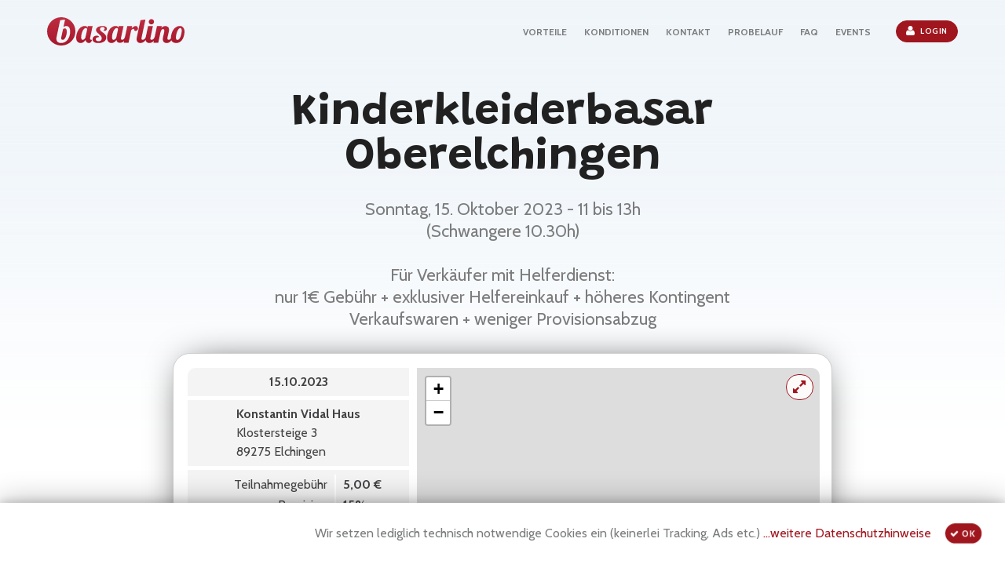

--- FILE ---
content_type: text/html; charset=UTF-8
request_url: https://basarlino.de/4105
body_size: 7235
content:
<!DOCTYPE html>
<html lang="de" class="wide wow-animation smoothscroll scrollTo">
  <head>
    <title>basarlino | Kinderkleiderbasar Oberelchingen</title>
    <meta charset="utf-8" />
    <meta name="format-detection" content="telephone=no" />
    <meta name="viewport" content="width=device-width, height=device-height, initial-scale=1.0, maximum-scale=1.0, user-scalable=0" />
    <meta http-equiv="X-UA-Compatible" content="IE=Edge" />
    <meta name="description" content="Sonntag, 15. Oktober 2023 - 11 bis 13h
(Schwangere 10.30h)

Für Verkäufer mit Helferdienst: 
nur 1€ Gebühr + exklusiver Helfereinkauf + höheres Kontingent Verkaufswaren + weniger Provisionsabzug" />
    <meta name="keywords" content="basar software online web organisieren planen organisation planung flohmarkt kleidermarkt kleiderbörse kindersachenbasar spielzeugbasar spielzeugbörse second-hand abgabebasar nummernbasar kommissionsbasar kasse kassensystem scanner qrcode qr barcode code abrechnung verwaltung handy tablet smartphone app" />
        <meta name="robots" content="noindex,nofollow" />
        <meta name="mobile-web-app-capable" content="yes">
    <meta name="apple-mobile-web-app-capable" content="yes">
    <meta name="apple-mobile-web-app-status-bar-style" content="#c03a4d">
    <meta name="theme-color" content="#c03a4d">
    <link rel="icon" href="//basarlino.de/images/favicon.png" />
    <link rel="stylesheet" type="text/css" href="//fonts.googleapis.com/css?family=Grandstander:500,700|Cabin:400,700&display=swap" />
        <link rel="stylesheet" href="https://unpkg.com/leaflet@1.9.3/dist/leaflet.css" integrity="sha256-kLaT2GOSpHechhsozzB+flnD+zUyjE2LlfWPgU04xyI=" crossorigin="" />
            <link rel="stylesheet" href="//basarlino.de/css/style.css?v22" />
		<!--[if lt IE 10]>
    <div style="background: #212121; padding: 10px 0; box-shadow: 3px 3px 5px 0 rgba(0,0,0,.3); clear: both; text-align:center; position: relative; z-index:1;"><a href="http://windows.microsoft.com/en-US/internet-explorer/"><img src="images/ie8-panel/warning_bar_0000_us.jpg" border="0" height="42" width="820" alt="You are using an outdated browser. For a faster, safer browsing experience, upgrade for free today."></a></div>
    <script src="js/html5shiv.min.js"></script>
		<![endif]-->
  </head>
  <body>
  		<div id="hidden" style="display:none;"><img src="https://s3-eu-west-1.amazonaws.com/basarlino/fb_basarlino.png"></div>
		<link itemprop="thumbnailUrl" href="https://s3-eu-west-1.amazonaws.com/basarlino/fb_basarlino.png"> 
    <span itemprop="thumbnail" itemscope itemtype="http://schema.org/ImageObject"> 
      <link itemprop="url" href="https://s3-eu-west-1.amazonaws.com/basarlino/fb_basarlino.png">
    </span>
    <!-- Page-->
    <div class="page text-center">
      <!-- Page Head-->
      <header class="page-head slider-menu-position">
        <!-- RD Navbar Transparent-->
        <div class="rd-navbar-wrap">
          <nav data-auto-height="false" data-md-auto-height="false" data-md-device-layout="rd-navbar-fixed" data-anchor-offset="20" data-lg-device-layout="rd-navbar-static" data-lg-auto-height="false" data-md-layout="rd-navbar-fixed" data-lg-layout="rd-navbar-static" data-lg-stick-up="true" class="rd-navbar rd-navbar-default">
            <div class="rd-navbar-inner">
              <!-- RD Navbar Panel-->
              <div class="rd-navbar-panel">
                <!-- RD Navbar Toggle-->
                <button data-rd-navbar-toggle=".rd-navbar, .rd-navbar-nav-wrap" class="rd-navbar-toggle"><span></span></button>
                <!-- Navbar Brand-->
                <div class="rd-navbar-brand"><a href="//basarlino.de/"><img src="//basarlino.de/images/basarlino.svg" alt="basarlino"></a></div>
                                <a href="//app.basarlino.de/" class="rd-navbar-right btn btn-primary btn-sm" style="min-width:34px"><span class="fa fa-user"></span></a>
                              </div>
              <div class="rd-navbar-menu-wrap">
                <div class="rd-navbar-nav-wrap">
                  <div class="rd-navbar-mobile-scroll">
                    <!-- RD Navbar Nav-->
                    <ul class="rd-navbar-nav">
                                            <!--<li><a href="//basarlino.de/#home">BESONDERHEIT</a></li>-->
                      <li><a href="//basarlino.de/#features">VORTEILE</a></li>
                      <!--<li><a href="//basarlino.de/#references">REFERENZEN</a></li>-->
                      <!--<li><a href="//basarlino.de/#reviews">MEINUNGEN</a></li>-->
                      <li><a href="//basarlino.de/#pricing">KONDITIONEN</a></li>
                      <li><a href="//basarlino.de/#contacts">KONTAKT</a></li>
                      <li><a href="//basarlino.de/probebasar">PROBELAUF</a></li>
                      <li><a href="//basarlino.de/faq">FAQ</a></li>
                      <li><a href="//basarlino.de/eventslist">EVENTS</a></li>
                      <li><a href="//app.basarlino.de/" class="btn btn-primary btn-icon btn-icon-left btn-sm"><span class="fa fa-user" style="vertical-align:middle;font-size:14px;margin: -7px 6px -5px 0;"></span>Login</a></li>
                                          </ul>
                  </div>
                </div>
              </div>
            </div>
          </nav>
        </div>
      </header>
      <!-- Page Contents-->
      <main class="page-content">
  <div class="page-title">
  <h1 class="text-darkest">Kinderkleiderbasar Oberelchingen</h1>
  <h5 class="text-dark text-regular" style="max-width:700px;padding:0 10px;margin:-8px auto;line-height:28px">Sonntag, 15. Oktober 2023 - 11 bis 13h<br>(Schwangere 10.30h)<br><br>Für Verkäufer mit Helferdienst: <br>nur 1€ Gebühr + exklusiver Helfereinkauf + höheres Kontingent Verkaufswaren + weniger Provisionsabzug</h5>
</div>

<section id="events" class="section-relative section-65" style="padding-top: 37px;">
  <div id="event-detail" class="shell text-left">
    <div data-id="4105" class="row detail active"><div class="metadata col-sm-4 text-darker" style="position:static;padding-left:18px"><div class="lightbg datetime"><p style="text-align:center"><b>15.10.2023</b></p></div><div class="lightbg"><table style="margin:auto;text-align:left"><tr><td><b>Konstantin Vidal Haus</b><br>Klostersteige 3<br>89275 Elchingen</td></tr></table></div><div class="lightbg"><table class="conditions"><tr><td>Teilnahmegebühr</td><th>5,00 &euro;</th></tr><tr><td>Provision</td><th>15%</th></tr><tr><td>Artikel pro Teilnehmer</td><th>80</th></tr></table></div><p style="margin-top:13px;text-align:center"><a href="mailto:kinderbasar-oberelchingen@gmx.de" target="_blank" class="btn btn-default btn-sm" title="kinderbasar-oberelchingen@gmx.de" style="width:182px;margin:7px 3px 0 3px"><span class="fa fa-envelope-o" style="font-size:20px;margin-top:-4px;margin-right:5px;vertical-align:middle"></span> E-Mail-Kontakt</a><br><a href="https://www.facebook.com/kinderbasar.oberelchingen.5/" target="_blank" class="btn btn-default btn-sm" title="https://www.facebook.com/kinderbasar.oberelchingen.5/" style="width:182px;margin:7px 3px 0 3px"><span class="fa fa-info" style="font-size:20px;margin-top:-3px;margin-left:3px;margin-right:5px;vertical-align:middle"></span>&nbsp; Unsere Webseite</a><span class="btn btn-default btn-sm" data-content="Verkauf am Sonntag, 15.10.23 &lt;br&gt;‖&nbsp;&nbsp;09.30 &ndash; 10.30 Uhr&nbsp;&nbsp; Helfereinkauf&lt;br&gt;‖&nbsp;&nbsp;10.30 &ndash; 11.00 Uhr&nbsp;&nbsp; Einlass Schwangere (Nachweis Mutterpass)&lt;br&gt;‖&nbsp;&nbsp;11.00 &ndash; 13.00 Uhr&nbsp;&nbsp; Offener Verkauf&lt;br&gt;&lt;br&gt;Warenannahme am Samstag 14.10.23: &lt;br&gt;‖&nbsp;&nbsp;Verk&auml;ufer 001 &ndash; 035:&nbsp;&nbsp;15.00 &ndash; 15.30 Uhr&lt;br&gt;‖&nbsp;&nbsp;Verk&auml;ufer 036 &ndash; 070:&nbsp;&nbsp;15.30 &ndash; 16.00 Uhr&lt;br&gt;‖&nbsp;&nbsp;Verk&auml;ufer 071 &ndash; 105:&nbsp;&nbsp;16.00 &ndash; 16.30 Uhr&lt;br&gt;‖&nbsp;&nbsp;Verk&auml;ufer 106 &ndash; 140:&nbsp;&nbsp;16:30 &ndash; 17:00 Uhr&lt;br&gt;‖&nbsp;&nbsp;Verk&auml;ufer 141 &ndash; 199 :&nbsp;&nbsp;17:00 &ndash; 17:30 Uhr&lt;br&gt;&lt;br&gt;Warenabholung am Sonntag 15.10.23&lt;br&gt;‖&nbsp;&nbsp;Verk&auml;ufer 001 &ndash; 080:&nbsp;&nbsp;17:00 &ndash; 17:30 Uhr&lt;br&gt;‖&nbsp;&nbsp;Verk&auml;ufer 081 &ndash; 199:&nbsp;&nbsp;17:30 &ndash; 18.00 Uhr&lt;br&gt;&lt;br&gt;Helferschichten: &lt;br&gt;‖&nbsp;&nbsp;&bdquo;Plakate verteilen&ldquo; bis 15.09.2023&lt;br&gt;‖&nbsp;&nbsp;Samstag&nbsp;&nbsp; 13:00 &ndash; 15.00 Uhr:&nbsp;&nbsp;&bdquo;Aufbau Tische &amp; Absperrungen&ldquo;&lt;br&gt;‖&nbsp;&nbsp;Samstag&nbsp;&nbsp; 15.00 &ndash; 18.00 Uhr:&nbsp;&nbsp;&bdquo;Aufbau Waren&ldquo;&lt;br&gt;‖&nbsp;&nbsp;Sonntag&nbsp;&nbsp; 10.00 &ndash; 13.00 Uhr:&nbsp;&nbsp;&bdquo;Kassenhilfe&ldquo;&lt;br&gt;‖&nbsp;&nbsp;Sonntag&nbsp;&nbsp; 13.00 &ndash; 16.00 Uhr:&nbsp;&nbsp;&bdquo;Abbau Waren&ldquo;&lt;br&gt;‖&nbsp;&nbsp;Sonntag&nbsp;&nbsp; 16.00 &ndash; 18.30 Uhr:&nbsp;&nbsp;&bdquo;Verkaufsk&ouml;rbe zur&uuml;ckgeben&ldquo;" onclick="popupBox($(this).data('content'),'Wichtige Termine')" style="width:182px;margin:7px 3px 0 3px"><span class="fa fa-calendar" style="font-size:20px;margin-top:-4px;margin-right:5px;vertical-align:middle"></span> Wichtige Termine</span><span class="btn btn-default btn-sm" data-content="❶ Wie viele und welche Artikel kann ich verkaufen?&lt;br&gt;&lt;br&gt;Es werden 80 Teile je Verk&auml;ufer angenommen. Bei &Uuml;bernahme eines Helferdienstes erh&ouml;ht sich die St&uuml;ckzahl auf 140 (15% Provision); bei zwei Helferdiensten auf 200 Teile (nur 10% Provision!).&lt;br&gt;Wir nehmen an: Gut erhaltene und saubere Kleidung bis Gr. 176; Bodies bis Gr. 98; Babyausstattung, Bettw&auml;sche; Spielsachen, CDs und B&uuml;cher; Fahrzeuge, Kinderwagen, Kindersitze nach g&uuml;ltiger ECE Norm, Sportartikel, Schuhe&lt;br&gt;Wir nehmen nicht an: Fleckige und defekte Kleidung; nicht der Saison entsprechende Kleidung; Unterw&auml;sche, Socken; Nachtt&ouml;pfe und Windeleimer; Stofftiere.&lt;br&gt;&lt;br&gt;&lt;br&gt;❷ Wie zeichne ich die Artikel aus?&lt;br&gt;&lt;br&gt;Alle zum Verkauf stehenden Artikel m&uuml;ssen in der Basarlino App angelegt werden (Artikel-Liste). Preisschilder ausdrucken (wenn m&ouml;glich in Farbe) und mit stabilem Faden am Kleidungsst&uuml;ck anbringen - bitte keine Sicherheitsnadeln oder Tackerklammern verwenden! Mehrteilige Kleidungsst&uuml;cke am Etikett zusammenn&auml;hen. Betr&auml;ge bitte in 50 Cent-Schritten ausstellen. Ohne gut lesbaren und vollst&auml;ndigen Basarlino-QR-Code kann der Artikel nicht verkauft werden.&lt;br&gt;&lt;br&gt;&lt;br&gt;❸ Wie liefere ich meine Waren an?&lt;br&gt;&lt;br&gt;Feste W&auml;schek&ouml;rbe oder Klappboxen markiert mit der Verkaufsnummer (fest angebrachtes Schild oder Eddingbeschriftung) &ndash; Wir k&ouml;nnen keine Pappkartons und T&uuml;ten annehmen! Die Inventarlisten m&uuml;ssen bei Warenabgabe nicht abgegeben werden.&lt;br&gt;Die Ware wird vom Verk&auml;ufer SELBST im Verkaufsraum zu festgelegten Zeiten der Verkaufsnummer entsprechend einsortiert!&lt;br&gt;&lt;br&gt;&lt;br&gt;❹ Wie erhalte ich den Erl&ouml;s und meine nicht verkauften Waren zur&uuml;ck?&lt;br&gt;&lt;br&gt;Auszahlung des Geldes (abz&uuml;glich der Teilnahmegeb&uuml;hr und Provision 15% oder 10%) erfolgt unter Vorlage eines Personaldokumentes. Bitte beachten Sie die f&uuml;r Ihre Nummer g&uuml;ltigen Abgabe- und R&uuml;ckgabezeiten. Diese k&ouml;nnten sich kurz vorher nochmals &auml;ndern, bitte pr&uuml;fen.&lt;br&gt;&lt;br&gt;&lt;br&gt;❺ Allgemeine Regeln:&lt;br&gt;&lt;br&gt;● Nach Beendigung des Basars liegengebliebene Einzelteile bewahren wir 2 Wochen auf. Bitte wenden Sie sich per Mail an &lt;a href=&quot;mailto:kinderbasar-oberelchingen@gmx.de&quot; target=&quot;_blank&quot; class=&quot;text-primary&quot;&gt;kinderbasar-oberelchingen@gmx.de&lt;/a&gt;, falls Sie etwas vermissen.&lt;br&gt;● F&uuml;r verloren gegangene oder gestohlene Sachen k&ouml;nnen wir keine Haftung &uuml;bernehmen.&lt;br&gt;● Bei Verlust oder Besch&auml;digung der Ware haben Sie keinerlei Anspruch auf Ersatz oder Entsch&auml;digung.&lt;br&gt;● Der Erl&ouml;s geht in Abstimmung mit dem Verein f&uuml;r einander e.V. an einen kooperierenden Kindergarten in Elchingen.&lt;br&gt;● Ihr Einverst&auml;ndnis mit unseren Bedingungen wird mit Ihrer Unterschrift bei der Warenabgabe best&auml;tigt.&lt;br&gt;&lt;br&gt;&lt;br&gt;❻ Veranstalter des Kinderkleiderbasars ist:&lt;br&gt;Elchinger B&uuml;rgerhilfe f&uuml;r einander e.V.&lt;br&gt;Elchingerstr. 20&lt;br&gt;89275 Elchingen (Thalfingen)&lt;br&gt;&lt;br&gt;&lt;br&gt;❼ Datenschutzerkl&auml;rung &lt;br&gt;Diese Datenschutzerkl&auml;rung kl&auml;rt Sie &uuml;ber die Art, den Umfang und Zweck der Verarbeitung von personenbezogenen Daten (nachfolgend kurz &bdquo;Daten&ldquo;) innerhalb unseres Basarangebotes auf.&nbsp;&nbsp;&lt;br&gt;● Verantwortliche Stelle &lt;br&gt;Basarteam Oberelchingen &lt;br&gt;i.A. Janine Gauggel &lt;br&gt;E-Mail: &lt;a href=&quot;mailto:kinderbasar-oberelchingen@gmx.de&quot; target=&quot;_blank&quot; class=&quot;text-primary&quot;&gt;kinderbasar-oberelchingen@gmx.de&lt;/a&gt; &lt;br&gt;● Arten der verarbeiteten Daten: &lt;br&gt;Bestandsdaten (z.B., Namen, Adressen). &lt;br&gt;Kontaktdaten (z.B., E-Mail, Telefonnummern). &lt;br&gt;Bewegungsdaten (z.B., Ums&auml;tze je Verk&auml;ufer, Helferlisten) &lt;br&gt;Diese Daten werden vom Basarteam in einem Verk&auml;uferverzeichnis und im Abrechnungsprogramm digital gespeichert und werden zum Zwecke der Verkaufsabwicklung (z. B. Nummernvergabe, Warenabgabe, Warenr&uuml;ckgabe, Auszahlung, Reklamation) verarbeitet. Eine weitere Verarbeitung f&uuml;r andere Zwecke erfolgt nicht.&nbsp;&nbsp;&lt;br&gt;● Erheben der Daten &lt;br&gt;Bei Anmeldung zur Nummernvergabe f&uuml;r unseren Basar willigen Sie der Datenverarbeitung, der oben genannten Daten, durch das Basarteam ein. Rechtsgrundlage ist Art. 6 Abs. 1a EU-DSGVO (Berechtigtes Interesse).&nbsp;&nbsp;&lt;br&gt;Sie haben ein Recht auf Auskunft &uuml;ber die bei uns zu Ihrer Person gespeicherten Daten.&nbsp;&nbsp;&lt;br&gt;● L&ouml;schung von Daten &lt;br&gt;Die von uns verarbeiteten Daten werden nach Ma&szlig;gabe der Art. 17 und 18 DSGVO gel&ouml;scht oder in ihrer Verarbeitung eingeschr&auml;nkt. Sofern nicht im Rahmen dieser Datenschutzerkl&auml;rung ausdr&uuml;cklich angegeben, werden die bei uns gespeicherten Daten gel&ouml;scht, sobald sie f&uuml;r ihre Zweckbestimmung nicht mehr erforderlich sind und der &lt;br&gt;L&ouml;schung keine gesetzlichen Aufbewahrungspflichten entgegenstehen.&nbsp;&nbsp;&lt;br&gt;● Widerrufsrecht &lt;br&gt;Sie haben das Recht, erteilte Einwilligungen gem. Art. 7 Abs. 3 DSGVO mit Wirkung f&uuml;r die Zukunft zu widerrufen, soweit dem keine gesetzlichen Aufbewahrungspflichten entgegenstehen. &lt;br&gt;● Best&auml;tigung der Datenschutzerkl&auml;rung &lt;br&gt;Mit der Unterschrift bei Warenabgabe best&auml;tigt der Verk&auml;ufer diese Datenschutzerkl&auml;rung." onclick="popupBox($(this).data('content'),'Regeln')" style="width:182px;margin:7px 3px 0 3px"><span class="fa fa-clipboard" style="font-size:20px;margin-top:-4px;margin-right:5px;vertical-align:middle"></span>&nbsp; Regeln & Infos &nbsp;</span></p><div class="action-box" style="text-align:center"><p style="color:#A0161E">Eine Bewerbung für diese Veranstaltung ist nicht mehr möglich.</p></div></div><div class="col-sm-8 mapbox"><a href="https://www.google.de/maps/?q=Klostersteige+3%2C+89275+Elchingen" target="_blank" class="btn btn-default btn-icon btn-icon-left btn-sm" style="position:absolute;top:8px;right:23px;z-index:1000000;padding:6px 8px 1px 8px"><span class="fa fa-expand" style="font-size:19px"></span></a><div id="map" style="max-width:100%;max-height:84vw;width:513px;height:519px;"></div></div></div>    <div style="max-width:700px;text-align:right;margin:32px auto 0 auto">
      
      <img src="https://api.qrserver.com/v1/create-qr-code/?size=200x200&color=191919&data=https%3A%2F%2Fbasarlino.de%2F4105" width="100px" height="100px" style="float:left;margin-left:6px;margin-bottom:18px"/>
      <a href="//basarlino.de/eventslist" class="btn btn-default btn-sm" style="margin-right:6px">Weitere Veranstaltungen</a>
    </div>

  </div>
</section>
<script src="https://unpkg.com/leaflet@1.9.3/dist/leaflet.js" integrity="sha256-WBkoXOwTeyKclOHuWtc+i2uENFpDZ9YPdf5Hf+D7ewM=" crossorigin=""></script>
<script>
    var mymap = L.map('map',{scrollWheelZoom:false,dragging:false}).setView([48.4526,10.086],16);
  L.tileLayer(
    'https://{s}.tile.openstreetmap.de/tiles/osmde/{z}/{x}/{y}.png', { attribution: '&copy; <a href="https://www.openstreetmap.org/copyright">OpenStreetMap</a> contributors', minZoom: 14}
    //'https://maps.wikimedia.org/osm-intl/{z}/{x}/{y}{r}.png', { attribution: '<a href="https://wikimediafoundation.org/wiki/Maps_Terms_of_Use">Wikimedia</a>', minZoom: 14}
    //'https://{s}.tile.openstreetmap.org/{z}/{x}/{y}.png', { attribution: '&copy; <a href="https://www.openstreetmap.org/copyright">OpenStreetMap</a> contributors', minZoom: 14}
).addTo(mymap);
  var icon = L.icon({
    iconUrl: 'https://s3-eu-west-1.amazonaws.com/basarlino/basarlino-mapmarker.png',
    shadowUrl: 'https://s3-eu-west-1.amazonaws.com/basarlino/basarlino-mapshadow.png',
    iconSize:     [27, 42], // size of the icon
    shadowSize:   [41, 25], // size of the shadow
    iconAnchor:   [13, 42], // point of the icon which will correspond to marker's location
    shadowAnchor: [2, 25],  // the same for the shadow
    popupAnchor:  [0, -42] // point from which the popup should open relative to the iconAnchor
  });
  L.marker([48.4526,10.086],{icon:icon}).addTo(mymap);
  </script>

        </main>
      <!-- Default footer-->
      <footer class="section-relative section-50 section-sm-top-50 section-sm-bottom-34 page-footer bg-gray-base context-dark">
        <div class="shell">
          <div class="range range-sm-center text-lg-center">
            <div class="cell-sm-8 cell-md-12">
                <div class="footer-brand"><a href="//basarlino.de/"><img src="//basarlino.de/images/basarlino_white.svg" width="175" height="36" alt="" class="img-responsive reveal-inline-block" title="basarlino"/></a></div>            </div>
          </div> 
        </div>
        <div class="shell offset-top-35">
          <p class="small text-darker">&copy; <span id="copyright-year"></span> &#124;
          <a href="https://app.basarlino.de/#page/infos-imprint.html" target="_blank">Impressum</a> &#124;
          <a href="https://app.basarlino.de/#page/infos-agb.html" target="_blank">AGB</a> &#124;
          <a href="https://app.basarlino.de/#page/infos-disclaimer.html" target="_blank">Datenschutz</a>
          </p>
        </div>
      </footer>
    </div>
    
        <div id="popup_bg">
      <div id="popup_box">
        <div id="popup_inner">
          <div id="popup_close" class="fa fa-times-circle"></div>
          <div id="popup_title"></div>
          <div id="popup_content"></div>
        </div>
      </div>
    </div>
    <div class="modal fade" id="alertBox" tabindex="-1" role="dialog" aria-hidden="true">
    <div class="modal-dialog" role="document" style="top:80px">
      <div class="modal-content">
        <div class="modal-header">
          <button type="button" class="close" data-dismiss="modal" aria-label="Close">
            <span aria-hidden="true">&times;</span>
          </button>
          <h5 class="modal-title">Hinweis</h5>
        </div>
        <div class="modal-body">  
        </div>
        <div class="modal-footer">
          <button type="button" class="btn btn-primary" data-dismiss="modal">Ok</button>
        </div>
      </div>
    </div>
  </div>
    
    <!-- Global Mailform Output-->
    <div id="form-output-global" class="snackbars"></div>
    <!-- Java script-->
    <script src="//basarlino.de/js/core.min.js"></script>
    <script src="//basarlino.de/js/lity.min.js"></script>
    <script>
      var PAGE = 'event';
      var ROOT = '//basarlino.de/';
      var API_ROOT = 'https://api.basarlino.de/';
      var APP_ROOT = '//app.basarlino.de/';
      var TICKET_ROOT = 'https://ticket.basarlino.de/';
      var SHOP_ROOT = 'https://shop.basarlino.de/';
      var JOBS_ROOT = 'https://jobs.basarlino.de/';
      var GET = { 'id': '4105', };
      var EVENT_ID = 4105;
    </script>
        <script id="sitescript" src="//basarlino.de/js/script.js?22"></script>
    <!--<script>
      (function(i,s,o,g,r,a,m){i['GoogleAnalyticsObject']=r;i[r]=i[r]||function(){
      (i[r].q=i[r].q||[]).push(arguments)},i[r].l=1*new Date();a=s.createElement(o),
      m=s.getElementsByTagName(o)[0];a.async=1;a.src=g;m.parentNode.insertBefore(a,m)
      })(window,document,'script','https://www.google-analytics.com/analytics.js','ga');
      ga('create', 'UA-86192644-1', 'auto');
      ga('set', 'anonymizeIp', true);
      ga('send', 'pageview');
    </script>-->
  </body>
</html>

--- FILE ---
content_type: application/javascript
request_url: https://basarlino.de/js/script.js?22
body_size: 13617
content:
if(window.location.href.indexOf('/event.php?id=')!=-1)
window.location=ROOT+window.location.search.replace(/\?id=/,'');if(window.location.pathname.indexOf('/site')!=-1)
window.location=window.location.href.replace(/\/site/,'');if(window.location==TICKET_ROOT||window.location==JOBS_ROOT)
window.location=ROOT+'events';if(!document.getElementById("sitescript")||document.getElementById("sitescript").src.split("?").pop()>22)
window.location.reload(true);"use strict";var userAgent=navigator.userAgent.toLowerCase(),initialDate=new Date(),$document=$(document),$window=$(window),$html=$("html"),isDesktop=$html.hasClass("desktop"),isIE=userAgent.indexOf("msie")!=-1?parseInt(userAgent.split("msie")[1]):userAgent.indexOf("trident")!=-1?11:userAgent.indexOf("edge")!=-1?12:false,isMobile=/Android|webOS|iPhone|iPad|iPod|BlackBerry|IEMobile|Opera Mini/i.test(navigator.userAgent),iOS=/(iPhone|iPad) OS ([1-9]*)/g.exec(window.navigator.userAgent)?.[2]||0,onloadCaptchaCallback,plugins={pointerEvents:isIE<11?"js/pointer-events.min.js":false,smoothScroll:$html.hasClass("use--smoothscroll")?"js/smoothscroll.min.js":false,rdParallax:$(".rd-parallax"),rdInputLabel:$(".form-label"),rdNavbar:$(".rd-navbar"),regula:$("[data-constraints]"),owl:$(".owl-carousel"),resizable:$(".resizable"),rdMailForm:$(".rd-mailform"),captcha:$('.recaptcha')};var _bag_expiry=false;var _teaser_interval=false;var _last_titlesearch='';var _last_sizesearch='';var _last_search_time=0;var _xDown,_yDown,_xUp,_yUp;var _currency_shorts={'EUR':'&euro;','CHF':'Fr.'};var _get={};if(window.location.href.indexOf('?')!=-1){var url_parts=window.location.href.split('?'),keyPair_parts=[];keyPairs=url_parts[1].split('&');for(var i=keyPairs.length-1;i>=0;i--){keyPair_parts=keyPairs[i].split('=');_get[keyPair_parts[0]]=htmlEntities(decodeURIComponent(keyPair_parts[1]));}}
function htmlEntities(str){return String(str).replace(/&/g,'&amp;').replace(/</g,'&lt;').replace(/>/g,'&gt;').replace(/"/g,'&quot;');}
function alertBox(text,title,onClose){$('#alertBox .modal-title').html(title||'Hinweis');$('#alertBox .modal-body').html(text);$('#alertBox').modal('show');$('#alertBox').off('hide.bs.modal').on('hide.bs.modal',typeof onClose=='function'?onClose:function(){});}
function teaserBox(item){$('#teaser_bg').addClass('active');$('#teaser_content').html('<div class="teaser_meta">'+
(item.image_1&&item.image_2?'<div class="teaser_pager"><div class="teaser_page active" data-i="1"></div><div class="teaser_page" data-i="2"></div></div>':'')+'<div class="teaser_title"><b>'+item.title+'</b>'+(item.gender?' <i class="fa fa-'+(item.gender=='m'?'male':'female')+'"></i>':'')+(item.size?' '+item.size:'')+(item.extratext?'<div class="teaser_text">'+item.extratext+'</div>':'')+'</div></div>'+'<img id="teaser-image" src="https://basarlino.s3-eu-west-1.amazonaws.com/item/'+(item.image_1||image_2)+'" onload="$(\'#teaser_box\').css(\'margin-top\', -$(\'#teaser_box\').height()/2);">').data('alt',item.image_2?'https://basarlino.s3-eu-west-1.amazonaws.com/item/'+item.image_2:'none');if(_teaser_interval)
window.clearInterval(_teaser_interval)
_teaser_interval=window.setInterval(function(){$('#teaser_content').click();},7500);}
$('#teaser_content').click(function(e){if(_teaser_interval)
window.clearInterval(_teaser_interval)
e.stopPropagation();e.preventDefault();var altimg=$(this).data('alt');if(altimg&&altimg!='none'){$(this).data('alt',$('#teaser-image').attr('src'));$('#teaser-image').attr('src',altimg);var i=$('.teaser_page.active').data('i');$('.teaser_page').removeClass('active');$('.teaser_page[data-i="'+(i==1?2:1)+'"]').addClass('active');}
return false;}).on('touchstart',function(e){_xDown=e.clientX||e.pageX||e.originalEvent.changedTouches[0].clientX;_yDown=e.clientY||e.pageY||e.originalEvent.changedTouches[0].clientY;}).on('touchend',function(e){_xUp=e.clientX||e.pageX||e.originalEvent.changedTouches[0].clientX;_yUp=e.clientY||e.pageY||e.originalEvent.changedTouches[0].clientY;if(_xDown!=_xUp||_yDown!=_yUp){$('#teaser_content').click();}});$('#teaser_bg, #teaser_close').click(function(){$('#teaser_bg').removeClass('active');});function popupBox(content,title,noclicks,small,close_off){$('#popup_bg').addClass('active');if(close_off){$('#popup_bg').addClass('off');$('#popup_close').hide();}
else{$('#popup_bg').removeClass('off');$('#popup_close').show();}
if(title){$('#popup_title').html(title||'Hinweis').show();$('#popup_content').html(content).css('margin-top','20px');}
else{$('#popup_title').hide();$('#popup_content').html(content).css('margin-top',0);}
$('#popup_box').css('margin-top',-$('#popup_box').height()/2);if(small)
$('#popup_box').addClass('small');else
$('#popup_box').removeClass('small');if(noclicks){$('#popup_content').click(function(e){e.stopPropagation();e.preventDefault();return false;});}
else{$('#popup_content').off('click');}}
$('#popup_bg, #popup_close').click(function(){if(!$(this).hasClass('off'))
$('#popup_bg').removeClass('active');});function validateEmail(email){return /^(([^<>()\[\]\\.,;:\s@"]+(\.[^<>()\[\]\\.,;:\s@"]+)*)|(".+"))@((\[[0-9]{1,3}\.[0-9]{1,3}\.[0-9]{1,3}\.[0-9]{1,3}])|(([a-zA-Z\-0-9]+\.)+[a-zA-Z]{2,}))$/.test(email);};function createTextLinks(text){return(text||"").replace(/((https?\:\/\/)|((www|shop|jobs|tickets)\.))((?=[a-zA-Z0-9\/._-])[^\<])+/gm,function(url){var hyperlink=url;if(!hyperlink.match('^https?:\/\/')){hyperlink='http://'+hyperlink;}
return'<a href="'+hyperlink+'" class="text-primary external" target="_blank">'+url+'</a>';}).replace(/([a-zA-Z0-9._-]+@[a-zA-Z0-9._-]+\.[a-zA-Z0-9._-]+)/gm,function(mail){return'<a href="mailto:'+mail+'" class="text-primary external" target="_blank">'+mail+'</a>';}).replace(/\*([^\s][^\*]+?[^\s])\*/g,function(match){return'<b>'+match.substr(1,match.length-2)+'</b>';});};function parseToCurrency(price,no_decimal){if(!price)
return'0,00';if(isNaN(price))
price=price.replace(",",".");var result=parseFloat(price).toFixed(2).replace(".",",").replace(/(\d)(?=(\d\d\d)+(?!\d))/g,"$1.");return no_decimal&&result.slice(-3)==',00'?result.substr(0,result.length-3):result;};function getCurr(currency){return' '+(currency&&currency!='EUR'?' ':'')+(_currency_shorts[currency]||'€');}
function diff_minutes(dt2,dt1){var diff=(dt2.getTime()-dt1.getTime())/ 1000;diff /=60;return Math.ceil(diff);}
function parseDateStr(datestr){var dateTimeParts=datestr.split(' '),timeParts=dateTimeParts[1].split(':'),dateParts=dateTimeParts[0].split('-');return new Date(dateParts[0],parseInt(dateParts[1],10)-1,dateParts[2],timeParts[0],timeParts[1],timeParts[2]);}
function checkExpiry(){if(_bag_expiry){var bag_expiry=parseDateStr(_bag_expiry);var now=new Date();var diff=diff_minutes(bag_expiry,now);if(diff<0)
diff=0;if(diff>60)
diff=60;var before5min=new Date(now.getTime()-300000);var in10min=new Date(now.getTime()+600000);$('.countdown').html('Die ausgewählten Artikel werden <span class="fa fa-hourglass-half"></span> '+diff+' Minuten für Sie geblockt.');if(bag_expiry>now&&bag_expiry<in10min){alertBox('Da Sie länger keine Änderung an Ihren Reservierungen vorgenommen haben, gehen wir davon aus, dass Sie sich gegen die Reservierung entschieden haben. Alle ausgewählten Artikel werden in '+diff+' Minute'+(diff==1?'':'n')+' wieder freigegeben, damit andere Interessenten eine Chance bekommen.<br><br>Möchten Sie die Artikel doch erwerben? Setzen Sie Ihre Reservierung bitte fort oder bestätigen diese.','Achtung: die Zeit läuft ab');}
else if(bag_expiry<now&&bag_expiry>before5min){alertBox('Da Sie länger keine Änderung an Ihren Reservierungen vorgenommen haben, werden nun alle ausgewählten Artikel wieder für andere Interessenten freigegeben.<br><br>Möchten Sie die Artikel doch erwerben? Setzen Sie Ihre Reservierung bitte <u>schnell</u> fort oder bestätigen diese.','Achtung: allerletzte Chance');}
else if(bag_expiry<before5min){_bag_expiry=false;$('.countdown').empty();Cookies.remove('basarlino-bagcode');alertBox('Da Sie länger keine Änderung an Ihrer Reservierung vorgenommen hatten, wurden alle ausgewählten Artikel wieder für andere Interessenten freigegeben.','Zeit abgelaufen',function(){window.location.replace(SHOP_ROOT+GET.id);});}}
else{$('.countdown').empty();}}
function elementInViewport(el){var rect=el.getBoundingClientRect();return(rect.bottom>=0&&rect.right>=0&&rect.top<=500+(window.innerHeight||document.documentElement.clientHeight)&&rect.left<=500+(window.innerWidth||document.documentElement.clientWidth));}
function processScroll(){$('img.lazy').each(function(){if(elementInViewport(this)){$(this).attr('src',$(this).data('src')).removeClass('lazy');}});}
$document.ready(function(){function isScrolledIntoView(elem){var $window=$(window);return elem.offset().top+elem.outerHeight()>=$window.scrollTop()&&elem.offset().top<=$window.scrollTop()+$window.height();}
function makeParallax(el,speed,wrapper,prevScroll){var scrollY=window.scrollY||window.pageYOffset;if(prevScroll!=scrollY){prevScroll=scrollY;el.addClass('no-transition');el[0].style['transform']='translate3d(0,'+ -scrollY*(1-speed)+'px,0)';el.height();el.removeClass('no-transition');if(el.attr('data-fade')==='true'){var bound=el[0].getBoundingClientRect(),offsetTop=bound.top*2+scrollY,sceneHeight=wrapper.outerHeight(),sceneDevider=wrapper.offset().top+sceneHeight / 2.0,layerDevider=offsetTop+el.outerHeight()/ 2.0,pos=sceneHeight / 6.0,opacity;if(sceneDevider+pos>layerDevider&&sceneDevider-pos<layerDevider){el[0].style["opacity"]=1;}else{if(sceneDevider-pos<layerDevider){opacity=1+((sceneDevider+pos-layerDevider)/ sceneHeight / 3.0*5);}else{opacity=1-((sceneDevider-pos-layerDevider)/ sceneHeight / 3.0*5);}
el[0].style["opacity"]=opacity<0?0:opacity>1?1:opacity.toFixed(2);}}}
requestAnimationFrame(function(){makeParallax(el,speed,wrapper,prevScroll);});}
function attachFormValidator(elements){for(var i=0;i<elements.length;i++){var o=$(elements[i]),v;o.addClass("form-control-has-validation").after("<span class='form-validation'></span>");v=o.parent().find(".form-validation");if(v.is(":last-child")){o.addClass("form-control-last-child");}}
elements.on('input change propertychange blur',function(e){var $this=$(this),results;if(e.type!="blur"){if(!$this.parent().hasClass("has-error")){return;}}
if($this.parents('.rd-mailform').hasClass('success')){return;}
if((results=$this.regula('validate')).length){for(i=0;i<results.length;i++){$this.siblings(".form-validation").text(results[i].message).parent().addClass("has-error")}}else{$this.siblings(".form-validation").text("").parent().removeClass("has-error")}}).regula('bind');}
function isValidated(elements,captcha){var results,errors=0;if(elements.length){for(j=0;j<elements.length;j++){var $input=$(elements[j]);if((results=$input.regula('validate')).length){for(k=0;k<results.length;k++){errors++;$input.siblings(".form-validation").text(results[k].message).parent().addClass("has-error");}}else{$input.siblings(".form-validation").text("").parent().removeClass("has-error")}}
if(captcha){if(captcha.length){return validateReCaptcha(captcha)&&errors==0}}
return errors==0;}
return true;}
function validateReCaptcha(captcha){var $captchaToken=captcha.find('.g-recaptcha-response').val();if($captchaToken==''){captcha.siblings('.form-validation').html('Please, prove that you are not robot.').addClass('active');captcha.closest('.form-group').addClass('has-error');captcha.bind('propertychange',function(){var $this=$(this),$captchaToken=$this.find('.g-recaptcha-response').val();if($captchaToken!=''){$this.closest('.form-group').removeClass('has-error');$this.siblings('.form-validation').removeClass('active').html('');$this.unbind('propertychange');}});return false;}
return true;}
onloadCaptchaCallback=function(){for(i=0;i<plugins.captcha.length;i++){var $capthcaItem=$(plugins.captcha[i]);grecaptcha.render($capthcaItem.attr('id'),{sitekey:$capthcaItem.attr('data-sitekey'),size:$capthcaItem.attr('data-size')?$capthcaItem.attr('data-size'):'normal',theme:$capthcaItem.attr('data-theme')?$capthcaItem.attr('data-theme'):'light',callback:function(e){$('.recaptcha').trigger('propertychange');}});$capthcaItem.after("<span class='form-validation'></span>");}};if(isIE){if(isIE<10){$html.addClass("lt-ie-10");}
if(isIE<11){if(plugins.pointerEvents){$.getScript(plugins.pointerEvents).done(function(){$html.addClass("ie-10");PointerEventsPolyfill.initialize({});});}}
if(isIE===11){$("html").addClass("ie-11");}
if(isIE===12){$("html").addClass("ie-edge");}}
var o=$("#copyright-year");if(o.length){o.text(initialDate.getFullYear());}
if(plugins.smoothScroll){$.getScript(plugins.smoothScroll);}
if(plugins.rdInputLabel.length){plugins.rdInputLabel.RDInputLabel();}
if(plugins.regula.length){attachFormValidator(plugins.regula);}
if($html.hasClass('desktop')&&$html.hasClass("wow-animation")&&$(".wow").length){new WOW().init();}
if(plugins.owl.length){var k;for(k=0;k<plugins.owl.length;k++){var c=$(plugins.owl[k]),responsive={};var aliaces=["-","-xs-","-sm-","-md-","-lg-"],values=[0,480,768,992,1200],i,j;for(i=0;i<values.length;i++){responsive[values[i]]={};for(j=i;j>=-1;j--){if(!responsive[values[i]]["items"]&&c.attr("data"+aliaces[j]+"items")){responsive[values[i]]["items"]=j<0?1:parseInt(c.attr("data"+aliaces[j]+"items"));}
if(!responsive[values[i]]["stagePadding"]&&responsive[values[i]]["stagePadding"]!==0&&c.attr("data"+aliaces[j]+"stage-padding")){responsive[values[i]]["stagePadding"]=j<0?0:parseInt(c.attr("data"+aliaces[j]+"stage-padding"));}
if(!responsive[values[i]]["margin"]&&responsive[values[i]]["margin"]!==0&&c.attr("data"+aliaces[j]+"margin")){responsive[values[i]]["margin"]=j<0?30:parseInt(c.attr("data"+aliaces[j]+"margin"));}
if(!responsive[values[i]]["dotsEach"]&&responsive[values[i]]["dotsEach"]!==0&&c.attr("data"+aliaces[j]+"dots-each")){responsive[values[i]]["dotsEach"]=j<0?false:parseInt(c.attr("data"+aliaces[j]+"dots-each"));}}}
if(c.attr('data-dots-custom')){c.on("initialized.owl.carousel",function(event){var carousel=$(event.currentTarget),customPag=$(carousel.attr("data-dots-custom")),active=0;if(carousel.attr('data-active')){active=parseInt(carousel.attr('data-active'));}
carousel.trigger('to.owl.carousel',[active,300,true]);customPag.find("[data-owl-item='"+active+"']").addClass("active");customPag.find("[data-owl-item]").on('click',function(e){e.preventDefault();carousel.trigger('to.owl.carousel',[parseInt(this.getAttribute("data-owl-item")),300,true]);});carousel.on("translate.owl.carousel",function(event){customPag.find(".active").removeClass("active");customPag.find("[data-owl-item='"+event.item.index+"']").addClass("active")});});}
if(c.attr('data-nav-custom')){c.on("initialized.owl.carousel",function(event){var carousel=$(event.currentTarget),customNav=$(carousel.attr("data-nav-custom"));customNav.find("[data-owl-prev]").on('click',function(e){e.preventDefault();carousel.trigger('prev.owl.carousel',[300]);});customNav.find("[data-owl-next]").on('click',function(e){e.preventDefault();carousel.trigger('next.owl.carousel',[300]);});});}
c.owlCarousel({autoplay:c.attr("data-autoplay")==="true",loop:c.attr("data-loop")==="true",items:1,autoplaySpeed:600,autoplayTimeout:3000,dotsContainer:c.attr("data-pagination-class")||false,navContainer:c.attr("data-navigation-class")||false,mouseDrag:c.attr("data-mouse-drag")==="true",nav:c.attr("data-nav")==="true",dots:c.attr("data-dots")==="true",dotsEach:c.attr("data-dots-each")?parseInt(c.attr("data-dots-each")):false,responsive:responsive,animateOut:c.attr("data-animation-out")||false,navText:$.parseJSON(c.attr("data-nav-text"))||[],navClass:$.parseJSON(c.attr("data-nav-class"))||['owl-prev','owl-next']});}}
if(plugins.rdNavbar.length){plugins.rdNavbar.RDNavbar({stickUpClone:(plugins.rdNavbar.attr("data-stick-up-clone"))?plugins.rdNavbar.attr("data-stick-up-clone")==='true':false,stickUpOffset:(plugins.rdNavbar.attr("data-stick-up-offset"))?plugins.rdNavbar.attr("data-stick-up-offset"):1,anchorNavOffset:10});if(plugins.rdNavbar.attr("data-body-class")){document.body.className+=' '+plugins.rdNavbar.attr("data-body-class");}
$('.rd-navbar-nav a').click(function(){$('.rd-navbar, .rd-navbar-toggle, .rd-navbar-nav-wrap').removeClass('active');});}
if(isDesktop){$().UItoTop({easingType:'easeOutQuart',containerClass:'ui-to-top icon icon-xs icon-circle icon-darker-filled mdi mdi-chevron-up'});}
if(plugins.captcha.length){var i;$.getScript("//www.google.com/recaptcha/api.js?onload=onloadCaptchaCallback&render=explicit&hl=en");}
$('#reserve-ticket-now').click(function(){$.post(API_ROOT+'reserveTicket',{params:{ticket_slot_id:$('#ticket-slot-id').val(),name:$('#ticket-first_name').val()+' '+$('#ticket-last_name').val(),address:$('#ticket-address').val(),phone:$('#ticket-phone').val(),email:$('#ticket-email').val(),}},function(result){if(result&&result.result=='ticket reserved')
$('#tickets .row.detail').html('<center><h2 class="text-success" style="margin-top:14px">Vielen Dank!</h2><h3>Ihre Bestellung wurde übermittelt.</h3><p>In Kürze bekommen Sie eine Bestätigung und das eTicket an Ihre E-Mail-Adresse <b>'+$('#ticket-email').val()+'</b>.</p></center>');else if(result.errors&&result.errors[0]=='already done')
alertBox('Sie haben bereits ein eTicket unter Ihrem Namen an diese E-Mail-Adresse bestellt.','Schon erledigt');else if(result.errors&&result.errors[0]=='invalid email')
alertBox('Die angebene E-Mail-Adresse ist ungültig.','Bitte überprüfen');else if(result.errors&&result.errors[0]=='no more tickets')
alertBox('In diesem Zeitraum sind bereits alle eTickets vergeben. Bitte wählen Sie einen anderen Zeitraum.','Keine eTicktes verfügbar',function(){window.open(TICKET_ROOT+$('#event-id').val())});else if(result.errors&&result.errors[0]=='too many requests')
alertBox('Bitte versuchen Sie es später erneut.','Zu viele Anfragen');else
alertBox('Bitte prüfen Sie Ihre Eingabe.','Fehler');},'json').fail(function(e,ecode){console.log('Ticket request failed');});});$('#contacts form.rd-mailform').attr('action',API_ROOT+'contact');if(plugins.rdMailForm.length){var i,j,k,msg={'contact done':'Erfolgreich abgeschickt!','MF001':'Recipients are not set!','MF002':'Form will not work locally!','MF003':'Please, define email field in your form!','MF004':'Please, define type of your form!','MF254':'Something went wrong with PHPMailer!','MF255':'Oje! Da ist etwas schiefgelaufen.'};for(i=0;i<plugins.rdMailForm.length;i++){var $form=$(plugins.rdMailForm[i]),formHasCaptcha=false;$form.attr('novalidate','novalidate').ajaxForm({data:{"form-type":$form.attr("data-form-type")||"contact","counter":i},beforeSubmit:function(){var form=$(plugins.rdMailForm[this.extraData.counter]),inputs=form.find("[data-constraints]"),output=$("#"+form.attr("data-form-output")),captcha=form.find('.recaptcha'),captchaFlag=true;output.removeClass("active error success");if(isValidated(inputs,captcha)){if(captcha.length){var captchaToken=captcha.find('.g-recaptcha-response').val(),captchaMsg={'CPT001':'Please, setup you "site key" and "secret key" of reCaptcha','CPT002':'Something wrong with google reCaptcha'}
formHasCaptcha=true;$.ajax({method:"POST",url:"bat/reCaptcha.php",data:{'g-recaptcha-response':captchaToken},async:false}).done(function(responceCode){if(responceCode!='CPT000'){if(output.hasClass("snackbars")){output.html('<p><span class="icon text-middle mdi mdi-check icon-xxs"></span><span>'+captchaMsg[responceCode]+'</span></p>')
setTimeout(function(){output.removeClass("active");},3500);captchaFlag=false;}else{output.html(captchaMsg[responceCode]);}
output.addClass("active");}});}
if(!captchaFlag){return false;}
form.addClass('form-in-process');if(output.hasClass("snackbars")){output.html('<p><span class="icon text-middle fa fa-circle-o-notch fa-spin icon-xxs"></span><span>Sending</span></p>');output.addClass("active");}}else{return false;}},error:function(result){var output=$("#"+$(plugins.rdMailForm[this.extraData.counter]).attr("data-form-output"));output.text(msg[result]);form.removeClass('form-in-process');if(formHasCaptcha){grecaptcha.reset();}},success:function(result){var form=$(plugins.rdMailForm[this.extraData.counter]),output=$("#"+form.attr("data-form-output"));form.addClass('success').removeClass('form-in-process');if(formHasCaptcha){grecaptcha.reset();}
result=result&&result.result&&msg[result.result]?result.result:'MF255';output.text(msg[result]);if(result==="contact done"){if(output.hasClass("snackbars")){output.html('<p><span class="icon text-middle mdi mdi-check icon-xxs"></span><span>'+msg[result]+'</span></p>');}else{output.addClass("active success");}}else{if(output.hasClass("snackbars")){output.html(' <p class="snackbars-left"><span class="icon icon-xxs mdi mdi-alert-outline text-middle"></span><span>'+msg[result]+'</span></p>');}else{output.addClass("active error");}}
form.clearForm();form.find('input, textarea').blur();setTimeout(function(){output.removeClass("active error success");form.removeClass('success');},3500);}});}}
if(plugins.rdParallax.length){var i;$.RDParallax();if(!isIE&&!isMobile){$(window).on("scroll",function(){for(i=0;i<plugins.rdParallax.length;i++){var parallax=$(plugins.rdParallax[i]);if(isScrolledIntoView(parallax)){parallax.find(".rd-parallax-inner").css("position","fixed");}else{parallax.find(".rd-parallax-inner").css("position","absolute");}}});}
$("a[href='#']").on("click",function(e){setTimeout(function(){$(window).trigger("resize");},300);});}
var navigations=document.getElementsByClassName("navigation");if(navigations.length){for(i=0;i<navigations.length;i++){var navigation=$(navigations[i]);$window.on("scroll load",$.proxy(function(){var sectionTop=this.parents(".section-navigation").offset().top;var position=$window.scrollTop()-sectionTop+(window.innerHeight / 2);this[0].style["top"]=position+"px";},navigation));}}
$('h4[data-number]').click(function(){window.location=$('.questions a[data-number="'+$(this).data('number')+'"]').attr('href');$('.questions a[data-number="'+$(this).data('number')+'"]').click();});$('.questions a').click(function(){var number=$(this).data('number');$('.question h4').removeClass('active');$('.question[data-number="'+number+'"] h4').addClass('active');window.setTimeout(function(){$('.question[data-number="'+number+'"] h4').removeClass('active');},2500);});var hash=location.hash.match(/^#?(.*)$/)[1];if(hash){if(hash.substr(0,3)=='faq'){$('html, body').animate({scrollTop:($('a[name="'+hash+'"]').offset().top)},'slow');$('.questions a[data-number="'+hash.substr(3)+'"]').click();}}
function restoreBag(bagcode){$.post(API_ROOT+'restoreBag',{params:{event_id:EVENT_ID,current_bagcode:Cookies.get('basarlino-bagcode')||false,existing_bagcode:bagcode||false}},function(result){if(result.errors){switch(result.errors[0]){case'invalid code':alertBox('Bitte überprüfen Sie Reservierungscode und achten Sie auf Groß-/Kleinschreibung.','Code unbekannt');break;case'packed already':alertBox('Ihre Einkauftasche wurde bereits fertig gepackt, so dass keine weiteren Anpassungen möglich sind.','Tasche gepackt');break;case'shop closed':alertBox('Die Einkauftasche ist nicht veränderbar, da der Shop bereits geschlossen ist','Shop geschlossen');break;}}
else if(result&&result.bagcode){popupBox('Ihre Reservierung wird nun geöffnet. Um die gewählten Artikel zu behalten, müssen Sie dies erneut mit "<b class="text-primary">Reservierung abschließen</b>" bestätigen (unabhängig davon, ob Änderungen bzw. Ergänzungen stattgefunden haben oder nicht).<p class="text-primary">Ansonsten werden Ihre Artikel <span style="color:#757575">(wie bei jeder Reservierung)</span> nach einer Stunde wieder im Shop für andere Interessenten freigegeben.</p>'+'<div align="right"><div class="btn" onclick="$(\'#popup_close\').click()" style="text-transform:none">Abbrechen</div><div id="restore-bag-now" class="btn btn-primary" data-code="'+_get.storno+'" style="text-transform:none">OK, bitte laden</div></div>','Wichtig: unbedingt beachten!!',true);$('#restore-bag-now').click(function(){$('#popup_close').click();$.post(API_ROOT+'restoreBag',{params:{event_id:EVENT_ID,current_bagcode:Cookies.get('basarlino-bagcode')||false,existing_bagcode:result.bagcode||false,confirmed:true}},function(result){if(result&&result.bagcode){Cookies.set('basarlino-bagcode',result.bagcode);window.location.reload();}},'json').fail(function(e,ecode){console.log('Reload bag request failed');});});}},'json').fail(function(e,ecode){console.log('Reload bag request failed');});}
function sumupBag(currency){var total=0;$('.shop-bag-row:not(.removed) .shop-bag-price').each(function(){total+=parseFloat($(this).data('price')||0);});$('.bagtotal').html(parseToCurrency(total,true)+getCurr(currency))}
if(PAGE=='index'){if(GET.receipt){popupBox('<p style="font-size:18px">'+'Die Kasse hat Ihren Beleg bislang nicht ans System übertragen. Versuchen Sie es später noch einmal.'+'<div align="right"><a href="'+ROOT+'pdf-receipt/'+GET.receipt+'" class="btn btn-primary btn-icon btn-icon-left"><span class="fa fa-refresh" style="vertical-align:middle;margin:-7px 6px -4px 0"></span> erneut laden</a></div>'+'</p>','Quittung in Bearbeitung',false,false,true);$('#popup_bg').css('background','rgba(0, 0, 0, 0.9)');}
else if(GET.noreceipt){alertBox('Der gesuchte Datensatz konnte nicht ermittelt werden.','Quittung nicht gefunden');}
var soldItemsCounter=function(){$.post(API_ROOT+'getSettings',{params:{key:'soldItems'}},function(result){if(result.count&&result.result.key=='soldItems'&&result.result.value){$('.sold-items').html('Bis zu dieser Minute wurden... <h5>'+String(result.result.value).replace(/(.)(?=(\d{3})+$)/g,'$1.')+' Artikel</h5>&nbsp; ...mithilfe von basarlino verkauft.&nbsp;').show();}},'json');};window.setInterval(soldItemsCounter,60000);soldItemsCounter();if(0&&Cookies.get('onlinehint')!='1'){window.setTimeout(function(){popupBox('<p style="font-size:18px;margin-bottom:10px">'+'<a href="https://www.facebook.com/basarlino/posts/1138805883222885" target="_blank" class="extern" style="pointer-events:all">'+'<img src="https://basarlino.s3-eu-west-1.amazonaws.com/onlineshop.png" style="max-width:100%;width:160px;margin:0 auto 10px auto;display:block;" title="NEU: Online Basare">'+'</a>'+'Für einen weitgehend kontaktlosen Verkaufsprozess können die Artikel Ihrer Veranstaltung <b>online</b> angeboten werden...<center><a href="https://www.facebook.com/basarlino/posts/1138805883222885" target="_blank" class="text-primary extern"><i class="fa fa-facebook-square" style="vertical-align:middle;font-size:24px;margin-right:2px"></i> weitere Informationen <i class="fa fa-external-link" style="vertical-align:text-top;font-size:12px"></i></a></center>'+'</p>'+'<div class="popup_cookie_close" onClick="$(\'#popup_close\').click();Cookies.set(\'onlinehint\',\'1\');" style="margin-top:10px;margin-bottom:0">'+'<i class="fa fa-square-o" style="margin-right:4px;vertical-align:middle"></i> Info künftig ausblenden'+'</div>','');},2500);}}
else if(PAGE=='eventslist'){$('#event-filter').keyup(function(){var filter=$(this).val().toLowerCase();var is_zip=!isNaN(filter);if(filter.length<3){$('#event-filter-hint').text(filter.length?'Mindestens 3 Zeichen':'');filter=false;}
else{$('#event-filter-hint').text('');}
$('#event-list > div').each(function(){if(!filter||(is_zip&&$(this).find('.zip').text().indexOf(filter)==0)||(!is_zip&&$(this).text().toLowerCase().indexOf(filter)!=-1))
$(this).show();else
$(this).hide();});});}
else if(PAGE=='event'){if(GET.extern_serial){$.post(API_ROOT+'confirmExternalJob',{params:{extern_serial:GET.extern_serial}},function(result){if(result&&result.result=='job confirmed'){alertBox('Sie wurden für die gewünschte Helferschicht eingetragen 😊','Vielen Dank!!',function(){window.location.replace(ROOT+GET.id);});}
else if(result.errors&&result.errors[0]=='no more jobs')
alertBox('Bitte übernehmen Sie eine andere Schicht','Keine Plätze mehr frei',function(){window.open(JOBS_ROOT+$('#event-id').val())});else
alertBox('Bitte prüfen Sie Ihre Eingabe.','Fehler');},'json').fail(function(e,ecode){console.log('Job request failed');});}
$('#register_for_event').click(function(e){e.stopPropagation();e.preventDefault();popupBox('Wie möchten Sie teilnehmen?<br><br>'+'Falls Sie lediglich helfen möchten, können Sie sich hier...<div align="right"><a href="'+JOBS_ROOT+($('#register_for_event').data('serial')||$('#register_for_event').data('id'))+'" class="btn btn-default" style="text-transform:none">...als HELFER eintragen</a></div><br>'+'Falls Sie Artikel verkaufen möchten, können Sie sich...<div align="right"><a href="'+APP_ROOT+'?cmd=sellerapply&event_id='+$('#register_for_event').data('id')+'" class="btn btn-primary" style="text-transform:none" target="basarlino_app">...als VERKÄUFER anmelden</div></div>','Bitte wählen...',false,true);return false;});}
else if(PAGE=='jobs'){$('#reserve-job-now').click(function(){if(!$('#job-email').val()){alertBox('Bitte geben Sie Ihre E-Mail-Adresse an.','Fehler');}
else{popupBox('Im Anschluss senden wir Ihnen eine E-Mail an <span class="text-primary">'+$('#job-email').val()+'</span>. Erst nachdem Sie den Bestätigungslink in dieser E-Mail angeklickt haben, werden Sie verbindlich in die Helferschicht eingetragen.<br><br>'+'<div align="right"><div class="btn" onclick="$(\'#popup_close\').click()">abbrechen</div><div id="reserve-job-now-yes" class="btn btn-primary">Ja, verstanden</div></div>','Hinweis',false,true);$('#reserve-job-now-yes').click(function(){$.post(API_ROOT+'reserveExternalJob',{params:{job_id:$('#job-id').val(),extern_first_name:$('#job-first_name').val(),extern_last_name:$('#job-last_name').val(),extern_email:$('#job-email').val(),comment:$('#job-comment').val()}},function(result){if(result&&result.result=='job reserved')
$('#jobs .row').html('<center><h2 class="text-success" style="margin-top:14px">Vielen Dank!</h2><h3>Ihr Hilfsangebot wurde vorgemerkt.</h3><p>Sie bekommen nun eine E-Mail an <b>'+$('#job-email').val()+'</b> zugestellt. Bitte klicken Sie in dieser E-Mail auf den Bestätigungslink, damit die Helferschicht fest für Sie eingetragen wird.</p></center>');else if(result.errors&&result.errors[0]=='already done')
alertBox('Sie haben die Helferschicht bereits mit Ihrer E-Mail-Adresse übernommen. Bitte überprüfen Sie Ihr Postfach inkl. Spam-Ordner, um die Helferschicht zu bestätigen.','Schon erledigt');else if(result.errors&&result.errors[0]=='invalid email')
alertBox('Die angebene E-Mail-Adresse ist ungültig.','Bitte überprüfen');else if(result.errors&&result.errors[0]=='no more jobs')
alertBox('Bitte übernehmen Sie eine andere Schicht','Keine Plätze mehr frei',function(){window.open(JOBS_ROOT+$('#event-id').val())});else if(result.errors&&result.errors[0]=='too many requests')
alertBox('Bitte versuchen Sie es später erneut.','Zu viele Anfragen');else
alertBox('Bitte prüfen Sie Ihre Eingabe.','Fehler');},'json').fail(function(e,ecode){console.log('Job request failed');});});}});}
else if(PAGE=='shop'){window.setTimeout(function(){if(_get.rules)
$('#onlinehint-btn').click();},1000);window.setInterval(checkExpiry,60000);if(EVENT_ID){var bagcode=Cookies.get('basarlino-bagcode')||false;if(bagcode)
$('.menu-bag').show();if(GET.slot=='bag'){$.post(API_ROOT+'getBagItems',{params:{event_id:EVENT_ID,bagcode:bagcode}},function(result){if(result){if(result.bag_expiry){_bag_expiry=result.bag_expiry;checkExpiry();}
if(result.count){var currency=result.currency;var items=result.result;var html='<div class="table-responsive" style="border:none">'+'<table class="table shop-bag">'+
(items.length>10?'<tr><td colspan="2" class="totaltitle">Gesamtsumme</td><td class="bagtotal xfont" colspan="2"></td></tr>':'');for(var i=0;i<items.length;i++){html+='<tr class="shop-bag-row">'+'<td>'+
(items[i].image_1||items[i].image_2?'<img class="shop-bag-image" src="https://basarlino.s3-eu-west-1.amazonaws.com/item/'+(items[i].image_1||items[i].image_2)+'" data-index="'+i+'">':'')+'</td>'+'<td class="shop-bag-title"><b>'+items[i].title+'</b><br>'+(items[i].size||'')+'</td>'+'<td class="shop-bag-price" data-price="'+items[i].price+'">'+parseToCurrency(items[i].price,true)+getCurr(currency)+'</td>'+'<td><a class="shop-bag-btn btn text-primary" data-code="'+items[i].itemcode+'" title="Artikel entfernen"><i class="fa fa-trash"></i></a></td>'+'</tr>';}
html+='<tr><td colspan="2" class="totaltitle">Gesamtsumme</td><td class="bagtotal xfont" colspan="2"></td></tr>'+'</table>'+'<center><div id="checkout" class="btn btn-primary">Reservierung abschließen</div><div class="countdown"></div></center>'+'</div>';$('#shop-bag').html(html);checkExpiry();$('.shop-bag-image').click(function(){teaserBox(items[$(this).data('index')]);});sumupBag(currency);$('#checkout').click(function(){var bagcode=Cookies.get('basarlino-bagcode')||false;if(bagcode){popupBox('<center style="margin:13px 0 28px 0">Ihr Reservierungscode lautet <div class="bagcode" style="vertical-align:sub;display:block;width:130px">'+bagcode+'</div></center>'+'<small>Diesen Code benötigen Sie zur Abholung beim Veranstalter. Einfach per <nobr>E-Mail</nobr> zusenden lassen:<br>'+'<input type="email" id="bag-email" placeholder="Ihre E-Mail-Adresse"> <span class="privacyhint" onclick="alertBox(\'Ihre E-Mail-Adresse wird ausschließlich für den Versand Ihres Reservierungscodes'+(result.is_permanent?' und für die Bekanntgabe zur Abolung':'')+' verwendet. Außerdem kann der Veranstalter Sie im Notfall per E-Mail für letzte wichtige Informationen kontaktieren.\',\'Datenschutzhinweis\')">Datenschutz hinweis</span><br>'+'<br>Möchten Sie die ausgesuchten Artikel jetzt fest reservieren?'+'<center><div id="checkout" class="btn" onclick="$(\'#popup_close\').click()">Nein, noch nicht</div><div id="checkout-now" class="btn btn-primary">Ja, abschließen</div></center>','Reservierung abschließen',true);}
else{var itembtns=$('.shop-bag-btn');for(var i=0;i<itembtns.length;i++){$.post(API_ROOT+'reserveItem',{params:{itemcode:$(itembtns[i]).data('code'),bagcode:bagcode||false}},function(result){if(result&&result.bagcode){bagcode=result.bagcode;$('.menu-bag').show();_bag_expiry=result.bag_expiry||false;checkExpiry();Cookies.set('basarlino-bagcode',bagcode);}},'json').fail(function(e,ecode){console.log('Item request failed');});}
alertBox('Die ausgesuchten Artikel wurden 1 Stunde für Sie geblockt. Nach Ablauf dieser Zeit werden die Artikel wieder freigegeben, um Sie anderen Interessenten anzubieten.<br><br>Ihre Reservierung wird daher nun aktualisiert, um zu prüfen, ob noch alle Artikel verfügbar sind.','Reservierungszeit abgelaufen',function(){window.location.replace(SHOP_ROOT+GET.id+'/bag');});}
$('#checkout-now').click(function(){if(!$('#bag-email').val()||!validateEmail($('#bag-email').val())){alertBox(result.is_permanent?'Bitte geben Sie eine gültige E-Mail-Adresse an, damit wir Ihnen Bescheid geben können, sobald die Tasche zur Abholung bereit steht.':'Bitte geben Sie eine gültige E-Mail-Adresse an, damit wir Sie im Notfall für letzte wichtige Hinweise erreichen können.','Hinweis');return false;}
$('#checkout-now').addClass('disabled');$.post(API_ROOT+'finishBag',{params:{bagcode:bagcode,event_id:EVENT_ID,email:$('#bag-email').val()||false}},function(result){if(result[0]=='bag finished'){$('#popup_close').click();_bag_expiry=false;Cookies.remove('basarlino-bagcode');$('.menu-bag').hide();$('#shop-bag').html('<div class="text-center">'+'<h3 class="text-primary" style="margin-top:10px">Vielen Dank für Ihre Reservierung</h3>'+'Sie können Ihre Artikel abholen mit dem Reservierungcode...<br>'+'<center style="margin:17px 0 20px 0"><div class="bagnumber">'+result[1]+'</div><div class="bagcode">'+bagcode+'</div></center>'+'...Ihre Einkaufstasche hat einen Gesamtwert von '+$('.bagtotal').html()+''+
(result[2]?'<div id="onlinehint"><div class="xfont">Achtung - Wichtig!</div>'+createTextLinks(result[2]).replace(/(?:\r\n|\r|\n)/g,'<br>').replace(/  /g,'&nbsp;&nbsp;')+'</center>':'')+'</div>');$('#checkout-now').removeClass('disabled');}},'json').fail(function(e,ecode){console.log('Item request failed');});});});$('.shop-bag-btn').click(function(){var thisrow=$(this).parents('.shop-bag-row');$.post(API_ROOT+'reserveItem',{params:{itemcode:$(this).data('code'),bagcode:Cookies.get('basarlino-bagcode')||false,remove:true}},function(result){if(result[0]=='item removed'){thisrow.addClass('removed');window.setTimeout(function(){thisrow.remove();},500);sumupBag(currency);_bag_expiry=result.bag_expiry||false;checkExpiry();}},'json').fail(function(e,ecode){console.log('Item request failed');});});if(!result.is_nobagedit){$('#shop-bag').append('<center style="border-top: 1px solid #ddd;padding-top:17px;max-width:340px;margin:24px auto 0 auto"><p>Oder möchten Sie alle Artikel wieder freigeben?</p><div id="cancelBag" class="btn btn-default">Reservierung stornieren</div></center>');$('#cancelBag').click(function(){popupBox('Möchten Sie alle ausgesuchten Artikel wieder freigeben?'+'<div style="text-align:right;margin-top:26px"><div class="btn" onclick="$(\'#popup_close\').click()">Nein</div><div id="cancelBag-now" class="btn btn-primary">Ja, stornieren</div></center>','Reservierung stornieren',true);$('#cancelBag-now').click(function(){$('#popup_close').click();$.post(API_ROOT+'cancelBag',{params:{event_id:EVENT_ID,bagcode:Cookies.get('basarlino-bagcode')||false}},function(result){if(result.errors){switch(result.errors[0]){case'invalid code':alertBox('Die Stornierung konnte nicht abgeschlossen werden','Fehler');break;case'packed already':alertBox('Ihre Einkauftasche wurde bereits fertig gepackt, so dass keine weiteren Anpassungen möglich sind.','Tasche gepackt');break;case'shop closed':alertBox('Die Einkauftasche ist nicht veränderbar, da der Shop bereits geschlossen ist','Shop geschlossen');break;}}
else{_bag_expiry=false;$('.countdown').empty();Cookies.remove('basarlino-bagcode');alertBox('Vielen Dank, die Artikel Ihrer Reservierung werden wieder freigegeben.','Stornierung abgeschlossen',function(){window.location.replace(SHOP_ROOT+GET.id);});}},'json').fail(function(e,ecode){console.log('Cancel bag request failed');});});});}}
else{$('#shop-bag').html('<center><br><br>Aktuell sind keine Artikel reserviert.<br>'+'<a class="btn text-primary" href="'+SHOP_ROOT+GET.id+'">zurück</a></center>');}
if(!result.is_nobagedit){$('#shop-bag').append('<center style="border-top: 1px solid #ddd;padding-top:17px;max-width:340px;margin:24px auto 0 auto"><p>Oder haben Sie bereits eine bestehende Reservierung, die Sie ergänzen möchten?</p><p><input type="text" id="existing-bag" placeholder="Ihr Reservierungscode" style="padding:5px 8px"></p><div id="restoreBag" class="btn btn-default">Reservierung aufrufen</div></center>');$('#restoreBag').click(function(){if(!$('#existing-bag').val())
alertBox('Bitte geben Sie zunächst einen bereits bestehenden Reservierungcode ein.','Hinweis');else
restoreBag($('#existing-bag').val().slice(-4));});if(_get.restore){history.replaceState(null,null,SHOP_ROOT+GET.id+'/bag');$('#existing-bag').val(_get.restore);$('#restoreBag').click();}}}
else
alertBox('Bitte prüfen Sie Ihre Eingabe.','Fehler');},'json').fail(function(e,ecode){console.log('Item request failed');});}
else{addEventListener('scroll',processScroll);var showEventItems=function(filter,cat_id){$('#shop-cards').html('<div class="pageloader"><div></div><div></div><div></div><div></div></div>');_last_search_time=Date.now();$.post(API_ROOT+'getEventItems',{params:{event_id:EVENT_ID,bagcode:bagcode,title:$('#titlesearch').val()||false,size:$('#sizesearch').val()||false,cat_id:$('#category-select').val()||0,gender:$('#gender-filter-m').hasClass('active')?'m':($('#gender-filter-f').hasClass('active')?'f':false),orderby:$('#sort-order').val()||false,timestamp:_last_search_time,is_mobile:isMobile}},function(result){if(result&&(!result.timestamp||result.timestamp==_last_search_time)){if(result.bag_expiry){_bag_expiry=result.bag_expiry;checkExpiry();}
if(result.count){var items=result.result;var html='';for(var i=0;i<items.length;i++){if(!result.other_bag_items||(result.other_bag_items&&result.other_bag_items.indexOf(items[i].item_id)==-1))
html+='<div class="shop-card'+(result.bag_items&&result.bag_items.indexOf(items[i].item_id)!=-1?' inbag':'')+'">'+
(items[i].image_1||items[i].image_2?'<img class="shop-card-image lazy" src="'+ROOT+'images/_blank.png" data-src="https://basarlino.s3-eu-west-1.amazonaws.com/item/'+(items[i].image_1||items[i].image_2)+'thumb" data-index="'+i+'">':'')+'<div class="shop-card-title" title="'+items[i].number+' | '+items[i].itemcode+'">'+items[i].title+'</div>'+'<div class="shop-card-size">'+
(items[i].gender?'<i class="fa fa-'+(items[i].gender=='m'?'male':'female')+'"></i>':'')+
(items[i].size||'')+'</div>'+'<div class="shop-card-btn btn btn-primary btn-sm" data-code="'+items[i].itemcode+'"><div>'+parseToCurrency(items[i].price,true)+getCurr(result.currency)+'</div> <span class="getin">einpacken</span><span class="getout">eingepackt</span></div>'+'</div>';}
$('#shop-cards').html(html);processScroll();$('.shop-card-image').click(function(){teaserBox(items[$(this).data('index')]);});$('.shop-card-btn').click(function(){var thiscard=$(this).parent();var bagcode=Cookies.get('basarlino-bagcode');$.post(API_ROOT+'reserveItem',{params:{itemcode:$(this).data('code'),bagcode:bagcode||false}},function(result){if(result&&result.bagcode){if(bagcode!=result.bagcode){$('.menu-bag').show();Cookies.set('basarlino-bagcode',result.bagcode);alertBox('Sie beginnen Ihre Reservierung zusammenzustellen.<br>'+'Alle ausgesuchten Artikel werden <span class="text-primary"><b>eine Stunde</b> für Sie geblockt <i class="fa fa-clock-o text-primary" style="vertical-align:middle;margin:-8px 0px -5px 3px;font-size:20px"></i></span><br><br>'+'Die Artikel werden für andere Kunden erneut freigegeben, sollten Sie Ihren Warenkorb innerhalb dieser Stunde nicht abschließen: '+'klicken Sie dazu am Ende oben rechts auf die Einkaufstasche <i class="fa fa-shopping-bag text-primary" style="vertical-align:middle;margin:-7px 0px -5px 3px;font-size:18px"></i>','Es geht los!');}
thiscard.addClass('inbag');_bag_expiry=result.bag_expiry||false;checkExpiry();}
else if(result[0]=='item removed'){thiscard.removeClass('inbag');_bag_expiry=result.bag_expiry||false;checkExpiry();}
else if(result.errors&&result.errors[0]=='item unavailable'){alertBox('Dieser Artikel wurde leider gerade bereits reserviert.','Jemand war schneller <i class="emote">😟</i>');thiscard.addClass('unavailable');}
else
alertBox('Bitte prüfen Sie Ihre Eingabe.','Fehler');},'json').fail(function(e,ecode){console.log('Item request failed');});});}
else{$('#shop-cards').html('<br><br><i style="color:#aaa">Keine passenden Artikel gefunden</i><br><br>'+'<a class="btn text-primary" href="'+SHOP_ROOT+GET.id+'">Alle Artikel anzeigen</a></center>');}}},'json').fail(function(e,ecode){console.log('Item request failed');});}
$.post(API_ROOT+'getCategories',{params:{event_id:EVENT_ID}},function(result){if(result&&result.result){var categories=result.result;var cats={};for(var i=0;i<categories.length;i++){if(!categories[i].parent_id){cats[categories[i].category_id]=categories[i];cats[categories[i].category_id].sub=[];}
else if(cats[categories[i].parent_id]){cats[categories[i].parent_id].sub.push(categories[i]);}}
if(categories.length){var catoptions=(!isMobile?'<option value="0"></option>':'')+'<option value="0" class="empty">Alle Kategorien</option>';for(var i=0;i<categories.length;i++){if(!categories[i].parent_id){catoptions+='<option value="'+categories[i].category_id+'" class="main">'+categories[i].name+'</option>';if(cats[categories[i].category_id]&&cats[categories[i].category_id].sub){for(var j=0;j<cats[categories[i].category_id].sub.length;j++){catoptions+='<option value="'+cats[categories[i].category_id].sub[j].category_id+'" class="sub">'+(isMobile?'&nbsp;⌙':'')+' '+cats[categories[i].category_id].sub[j].name+'</option>';}}}}
$('#category-filter').html('<select id="category-select">'+catoptions+'</select>');$('#category-select').change(showEventItems).chosen({allow_single_deselect:true,no_results_text:'Kein Treffer: ',placeholder_text_single:'Kategorie'});}}},'json').fail(function(e,ecode){console.log('Item request failed');});$('#titlesearch-clear').click(function(){$(this).hide();$('#titlesearch').val('');_last_titlesearch='';showEventItems();});$('#titlesearch').keypress(function(e){if(e.which==13)
$('#titlesearch').blur();});$('#titlesearch').keyup(function(e){var filter=$(this).val();if(filter)
$('#titlesearch-clear').show();else
$('#titlesearch-clear').hide();if(_last_titlesearch!=filter&&filter.length>3){_last_titlesearch=filter;showEventItems();}});$('#titlesearch').blur(function(e){var filter=$(this).val();if(filter)
$('#titlesearch-clear').show();else
$('#titlesearch-clear').hide();if(_last_titlesearch!=filter){_last_titlesearch=filter;showEventItems();}});$('#sizesearch-clear').click(function(){$(this).hide();$('#sizesearch').val('');_last_sizesearch='';showEventItems();});$('#sizesearch').keypress(function(e){if(e.which==13)
$('#sizesearch').blur();});$('#sizesearch').keyup(function(e){var filter=$(this).val();if(filter)
$('#sizesearch-clear').show();else
$('#sizesearch-clear').hide();if(_last_sizesearch!=filter&&filter.length>1){_last_sizesearch=filter;showEventItems();}});$('#sizesearch').blur(function(e){var filter=$(this).val();if(filter)
$('#sizesearch-clear').show();else
$('#sizesearch-clear').hide();if(_last_sizesearch!=filter){_last_sizesearch=filter;showEventItems();}});$('#gender-filter-m').click(function(){if($(this).hasClass('active'))
$(this).removeClass('active');else{$(this).addClass('active');$('#gender-filter-f').removeClass('active');}
showEventItems();});$('#gender-filter-f').click(function(){if($(this).hasClass('active'))
$(this).removeClass('active');else{$(this).addClass('active');$('#gender-filter-m').removeClass('active');}
showEventItems();});$('#sort-order').change(function(e){showEventItems();});showEventItems();}}}
else if(PAGE=='ticket'){if(_get.storno){popupBox('Möchten Sie Ihr eTicket wirklich stornieren?<br><br>'+'<div align="right"><div id="checkout" class="btn" onclick="$(\'#popup_close\').click()">Nein, doch nicht</div><div id="ticket-storno" class="btn btn-primary" data-code="'+_get.storno+'">Ja, bitte</div></div>','eTicket stornieren',true);$('#ticket-storno').click(function(){$('#popup_close').click();$.post(API_ROOT+'removeTicket',{params:{code:$(this).data('code')}},function(result){if(result&&result[0]=='ticket removed'){alertBox('Ihr eTicket wurde storniert und der Platz für einen anderen Interessenten erneut freigegeben.','Vielen Dank!');}
else
alertBox('Dieses Ticket existiert nicht mehr.','Achtung');},'json').fail(function(e,ecode){console.log('Item request failed');});});}}
if(Cookies.get('cookiehint')!='1'&&_get.embed!='1'){$('body').append('<div id="cookie_hint"><div>'+'Wir setzen lediglich technisch notwendige Cookies ein (keinerlei Tracking, Ads etc.) <a href="https:'+APP_ROOT+'#page/infos-disclaimer.html" class="text-primary" target="_blank">...weitere Datenschutzhinweise</a>'+'<div class="btn btn-primary btn-icon btn-icon-left"><i class="fa fa-check"></i> ok</div>'+'</div></div>').css('margin-bottom',$('#cookie_hint').height());$('#cookie_hint').click(function(){Cookies.set('cookiehint','1');$('#cookie_hint').hide();$('body').css('margin-bottom',0);});}});